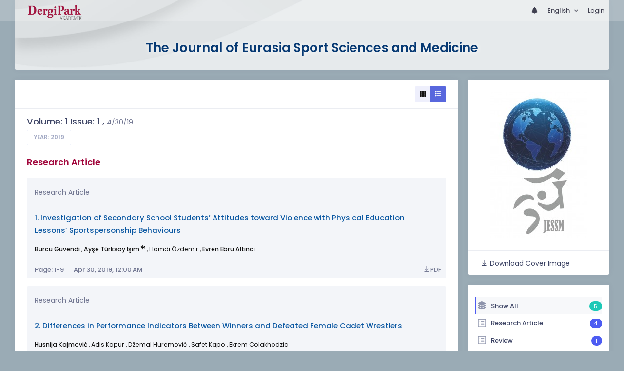

--- FILE ---
content_type: text/html; charset=UTF-8
request_url: https://dergipark.org.tr/en/pub/jessm/issue/44960
body_size: 10940
content:
<!DOCTYPE html>
<html lang="en">
<head prefix="og: https://ogp.me/ns#">
    <meta charset="UTF-8"/>
    <meta name="viewport" content="width=device-width, initial-scale=1.0, maximum-scale=1.0 shrink-to-fit=no">
    <meta http-equiv="X-UA-Compatible" content="IE=edge"/>

    <title>The Journal of Eurasia Sport Sciences and Medicine &raquo;  Volume: 1 Issue: 1</title>
    <base href="/"/>
    <meta name="generator" content="uds"/>

            
                
    
                            
                                                                                                                                                
            <meta property="og:type" content="website"/>
            <meta property="fb:app_id" content="DergiPark"/>

                            <meta property="og:title"
                      content="Volume: 1 Issue: 1"/>
                <meta name="twitter:title"
                      content="Volume: 1 Issue: 1"/>
                <meta content="The Journal of Eurasia Sport Sciences and Medicine | Volume: 1 Issue: 1" name="description">
            
            
            <meta property="og:image" itemprop="image" content="https://dergipark.org.tr/media/cache/journal_croped/2447/7373/3c40/5c48d000ce63a.jpg"/>
            <meta property="og:image:type" content="image/png">
            <meta property="og:image:secure_url" itemprop="image" content="https://dergipark.org.tr/media/cache/journal_croped/2447/7373/3c40/5c48d000ce63a.jpg"/>
            <meta property="twitter:image" itemprop="image" content="https://dergipark.org.tr/media/cache/journal_croped/2447/7373/3c40/5c48d000ce63a.jpg"/>
            <meta property="twitter:image:secure_url" itemprop="image" content="https://dergipark.org.tr/media/cache/journal_croped/2447/7373/3c40/5c48d000ce63a.jpg"/>
            <link itemprop="thumbnailUrl" href="https://dergipark.org.tr/media/cache/journal_croped/2447/7373/3c40/5c48d000ce63a.jpg">
            <span itemprop="thumbnail" itemscope itemtype="http://schema.org/ImageObject">
            <link itemprop="url" href="https://dergipark.org.tr/media/cache/journal_croped/2447/7373/3c40/5c48d000ce63a.jpg">
            </span>
            
                                <link rel="stylesheet" href="/zollu/css/katex/katex.min.css">
        <link rel="stylesheet" href="/zollu/css/pages/zollu-backend.css">
        <link rel="stylesheet" href="/zollu/keen/vendors/custom/fullcalendar/fullcalendar.bundle.css">
        <link rel="stylesheet" href="/zollu/keen/css/demo3/pages/custom/general/user/profile-v1.css">
        <link rel="stylesheet" href="/zollu/keen/vendors/global/vendors.bundle.css">
        <link rel="stylesheet" href="/zollu/keen/css/demo3/style.bundle.css">
        <link rel="stylesheet" href="/zollu/keen/css/demo3/pages/custom/general/blog/grid-v2.css">
        <link rel="stylesheet" href="/zollu/keen/css/demo3/pages/custom/general/blog/post.css">
        <link rel="stylesheet" href="/zollu/keen/css/demo3/pages/custom/general/blog/list.css">
        <link rel="stylesheet" href="/zollu/keen/vendors/custom/datatables/datatables.bundle.css">
        <link rel="stylesheet"
              href="/zollu/js/jbfileuploader/lib/jquery-file-upload/css/jquery.fileupload.css">
        <link rel="stylesheet"
              href="/zollu/js/jbfileuploader/lib/jquery-file-upload/css/jquery.fileupload-ui.css">
        <link rel="stylesheet" href="/zollu/js/jbfileuploader/css/jbfileupload.css">
        <link rel="stylesheet" href="/zollu/css/site.css">
        <link rel="stylesheet" href="/zollu/css/pages/home.css">
        <link rel="stylesheet" href="/zollu/css/select2/select2.min.css">
        <link rel="stylesheet" href="/zollu/css/select2/select2-bootstrap.min.css">
        <link rel="stylesheet" href="/zollu/css/pages/feedback.css">
        <link rel="stylesheet" href="/zollu/css/pages/picker/nano.min.css">
    
    <link rel="stylesheet" type="text/css" href="/zollu/css/pages/journal.css">

            <!--suppress CssUnusedSymbol -->
        <style type="text/css">
            body.journal, .journal .paint-background {
                background-color: #194E8B;
            }
        </style>
    
    <link rel="stylesheet" type="text/css" href="/zollu/css/pages/read_more.css">
    <link rel="stylesheet" type="text/css" href="/zollu/css/pages/fixed-publish-button.css">


        <link rel="shortcut icon" href="/favicon.ico" type="image/x-icon">
    <link rel="icon" href="/favicon.ico" type="image/x-icon">
    <link rel="dns-prefetch" href="https://www.google-analytics.com">
    <link rel="preconnect" href="https://www.google-analytics.com" crossorigin>
    <link rel="dns-prefetch" href="https://www.google.com">
    <link rel="preconnect" href="https://www.google.com" crossorigin>
    <link rel="dns-prefetch" href="https://www.google.com.tr">
    <link rel="preconnect" href="https://www.google.com.tr" crossorigin>
    <link rel="dns-prefetch" href="https://stats.g.doubleclick.net">
    <link rel="preconnect" href="https://stats.g.doubleclick.net" crossorigin>
    <link rel="dns-prefetch" href="https://fonts.googleapis.com">
    <link rel="preconnect" href="https://fonts.googleapis.com" crossorigin>
    <link rel="dns-prefetch" href="http://fonts.googleapis.com">
    <link rel="preconnect" href="http://fonts.googleapis.com" crossorigin>

    <script type="text/javascript">
        const current_language = 'en';

        function changeLocale(langCode) {
            window.location.href = $('#link-alternate-' + langCode).attr('href');
        }
    </script>

    <script type="text/javascript" src="/zollu/js/zollu_user_session_info.js"></script>

    <script type="text/javascript" src="/en/dp-feature-data.js"></script>

    <!-- Google Analytics -->
    <script async src="https://www.googletagmanager.com/gtag/js?id=G-694ZECXSSZ"></script>
    <script>
        window.dataLayer = window.dataLayer || [];

        function gtag() {
            dataLayer.push(arguments);
        }

        gtag('js', new Date());
        gtag('config', 'G-694ZECXSSZ');
        let dpUserCookie = getDpUserCookie();
        if (dpUserCookie !== undefined && dpUserCookie !== null && (userId = dpUserCookie.user_id) !== null) {
            gtag('set', {'user_id': userId});
        }
    </script>
</head>

    
<body class="kt-page--fixed kt-subheader--enabled kt-subheader--transparent zollu normalized journal not-active"
      id="journal_page">

            


    


<nav id="header"
     class="navbar fixed-top navbar-fixed-top navbar-expand-lg navbar-light scrolled navbar-expand">
        <div class="kt-header" style="width: 100%;padding: 8px 0;">
        <div class="kt-header__top" style="height: inherit;">
            <div class="kt-container" id="header-container">
                                <div id="powered-by">
                                                            <a class="navbar-brand" href="//dergipark.org.tr/en/">
                        <img src="/zollu/images/dergipark_header.png"
                             alt="DergiPark logo"/>
                    </a>
                </div>


                <a href="/en/user/notification"
                   class="no-notification hide d-none  notification--item-set "
                   id="mobile-notification-count-wrapper">
                    <i class="flaticon2-notification" id="mobile-notification-icon"></i>
                    <span class="kt-badge" id="mobile-notification-badge"></span>
                </a>

                <button class="navbar-toggler collapsed" type="button" data-toggle="collapse"
                        data-target="#navbarToggler"
                        aria-controls="navbarToggler" aria-expanded="false" aria-label="Toggle navigation">
                    <span>&nbsp;</span>
                    <span>&nbsp;</span>
                    <span>&nbsp;</span>
                </button>

                <div class="collapse navbar-collapse navbar-put-right "
                     id="navbarToggler">
                    
                    <div style="margin-left: auto;">
                        <ul class="navbar-nav ml-auto">
                                                            <li class="nav-item hide d-none  d-block "
                                    id="header-user-notification">
                                    <a id="user-notification-count" class="nav-link"
                                       href="/en/user/notification"><span
                                                class="flaticon2-notification"></span><label
                                                id="notification-count-aria-label"></label></a>
                                </li>
                                                                                        <li class="nav-item dropdown language_selector">
                                    <a class="nav-link dropdown-toggle" id="langDropDown" aria-haspopup="true"
                                       aria-expanded="false" data-toggle="dropdown" href="#" style="color: black">
                                        English                                        <span class="caret"></span></a>
                                    <div class="dropdown-menu rounded-0 dropdown-menu-right"
                                         aria-labelledby="langDropDown">
                                                                                                                                <a class="dropdown-item" href="/tr/pub/jessm/issue/44960">
                                                Turkish
                                            </a>
                                                                                                                                <a class="dropdown-item" href="/en/pub/jessm/issue/44960">
                                                English
                                            </a>
                                                                            </div>
                                </li>
                                                                                        <li class="nav-item dropdown hide d-none" id="header-user-box-user-menu">
                                    <a class="nav-link dropdown-toggle color-black" href="#" id="userDropDown"
                                       data-toggle="dropdown" aria-haspopup="false" aria-expanded="false">
                                        <span id="userDropDown-user-avatar"></span>
                                        <span id="userDropDown-user-name"></span>
                                        <span id="userDropDown-user-badge"></span>
                                    </a>
                                    <div class="dropdown-menu dropdown-menu-right rounded-0"
                                         aria-labelledby="userDropDown">
                                        <a class="dropdown-item color-dergipark d-none"
                                           href="//dergipark.org.tr/en/admin/panel"
                                           id="header-dashboard-item">
                                            <i class="icon-wrench symbol flaticon-grid-menu mr-1 mt-1 pr-1 color-dergipark"></i> Admin Panel
                                        </a>

                                        <a class="dropdown-item"
                                           href="//dergipark.org.tr/en/user/panel"
                                           id="header-user-panel-item">
                                            <i class="icon-wrench symbol flaticon-grid-menu mr-1 mt-1 pr-1"></i> User Panel
                                        </a>

                                        <a class="dropdown-item d-none"
                                           href="//dergipark.org.tr/en/user/publisher/panel"
                                           id="header-user-coordinator-panel-item">
                                            <i class="icon-wrench symbol flaticon-grid-menu mr-1 mt-1 pr-1"></i> Coordinator of Scientific Publishing Panel
                                        </a>

                                        <a class="dropdown-item"
                                           href="/en/journal/my">
                                            <i class="icon-docs symbol flaticon2-open-text-book mr-1 mt-1 pr-1"></i> My Journals
                                        </a>

                                        <a class="dropdown-item d-none"
                                           href="//dergipark.org.tr/en/user-project"
                                           id="header-user-project-item">
                                            <i class="icon-rocket symbol flaticon-folder-4 mr-1 mt-1 pr-1"></i> My Research
                                        </a>

                                        <a class="dropdown-item d-none" id="menu-follower-item"
                                           href="//dergipark.org.tr/en/user/user-followers">
                                            <i class="symbol flaticon2-speaker mr-1 mt-1 pr-1"></i> My Followers
                                        </a>

                                        <a class="dropdown-item" href="#" id="header-user-box-profile-link">
                                            <i class="icon-user symbol flaticon2-calendar-3 mr-1 mt-1 pr-1"></i> Profile
                                        </a>

                                        <div class="dropdown-divider"></div>

                                        <a class="dropdown-item" href="https://dergipark.org.tr/en/logout">
                                            <i class="icon-logout symbol flaticon2-lock mr-1 mt-1 pr-1"></i> Logout
                                        </a>
                                    </div>
                                </li>
                                <li class="nav-item hide d-none" id="header-user-box-guest-menu">
                                    <a class="nav-link color-black"
                                       href="https://dergipark.org.tr/en/login">Login</a>
                                </li>
                                                    </ul>
                                                    <script type="text/javascript">
                                function showUserBoxBlock(elemId) {
                                    document.getElementById(elemId).className =
                                        document.getElementById(elemId).className.replace(/d-none/, '');
                                    document.getElementById(elemId).className =
                                        document.getElementById(elemId).className.replace(/hide/, '');
                                }

                                if (isUserLoggedIn()) {

                                    // Substitute user data
                                    let userAvatar = getUserAvatar();

                                    document.getElementById('userDropDown-user-name').innerHTML = getUserFullNameFormatted();
                                    document.getElementById('header-user-box-profile-link').setAttribute('href', getUserProfileLink());

                                    // user dropdown alanındaki rozet kontrolü
                                    if (isApproved()) {
                                        document.getElementById('userDropDown-user-badge').innerHTML = "<img style='margin-top: -2px;' src='/zollu/images/dergipark-verified-badge.svg' width='20' height='20'/>";
                                    }

                                    if (userAvatar.length === 0) {
                                        userAvatar = '/zollu/images/default-avatar.png';
                                    }

                                    document.getElementById('userDropDown-user-avatar').innerHTML = '<img src="' + userAvatar + '" onerror="this.onerror=null;this.src=\'/zollu/images/default-avatar.png\';">';

                                    // User menu ready, it's show time!
                                    showUserBoxBlock('header-user-box-user-menu');
                                    showUserBoxBlock('header-user-notification');
                                    showUserBoxBlock('mobile-notification-count-wrapper');

                                    const userInfo = getUserInfo();
                                    if (canUseFollowerFeature(userInfo.username)) {
                                        document.getElementById('menu-follower-item').classList.remove("d-none");
                                        document.getElementById('header-user-project-item').classList.remove("d-none");
                                    }
                                    if (userInfo.is_admin == 1) {
                                        document.getElementById('header-dashboard-item').classList.remove("d-none");
                                    }
                                } else {
                                    // User is not logged in, display guest block right away!
                                    showUserBoxBlock('header-user-box-guest-menu');
                                }

                                var userDropDownElement = document.getElementById("userDropDown");
                                var userNavbar = document.getElementById("navbarToggler");
                                userDropDownElement.addEventListener('click', function () {
                                    if (!document.getElementById('header-user-box-user-menu').classList.contains('show')) {
                                        userNavbar.classList.add('sensitive-height');
                                    } else {
                                        userNavbar.classList.remove('sensitive-height');
                                    }
                                });
                                document.querySelector('[data-target="#navbarToggler"]').addEventListener('click', function () {
                                    if (document.getElementById('header-user-box-user-menu').classList.contains('show')) {
                                        userNavbar.classList.remove('sensitive-height');
                                    }
                                });
                            </script>
                                            </div>
                </div>
                            </div>
        </div>
    </div>
    </nav>        <div id="body-push-down">
            <div class="kt-content kt-grid__item kt-grid__item--fluid" id="kt_content">
        <div class="kt-container paint-background">
            <div class="kt-portlet j-title-portlet">
                <div class="row" aria-label="The Journal of Eurasia Sport Sciences and Medicine">
                    <div class="col-lg-12" aria-hidden="true">
                        <div class="kt-heading kt-align-center" style="margin: 1.5rem 0 2.3rem;">
                                                        <a href="/en/pub/jessm">
                                <h1 id="journal-title">The Journal of Eurasia Sport Sciences and Medicine</h1>
                            </a>
                        </div>
                    </div>
                </div>
            </div>

            <!-- <Content> -->
                <div class="row" data-sticky-container>
        <div class="col-lg-9 col-md-8">
            <div class="kt-portlet">
                                                    <div class="kt-portlet__head">
                            <div class="kt-portlet__head-label">
        <div class="kt-portlet__head-title">
                                            </div>
    </div>
    <div class="kt-portlet__head-toolbar">
        <div class="kt-portlet__head-wrapper">
            <div class="btn-group list-detail-button-group" role="group">
                <a class="btn btn-label-primary btn-icon btn-sm"
                   onclick="toggleArticleListingMode($(this), $(this).parent(), false);">
                    <i class="fa fa-th"></i>
                </a>
                <a class="btn btn-label-primary btn-icon btn-sm active"
                   onclick="toggleArticleListingMode($(this), $(this).parent(), true);">
                    <i class="fa fa-list"></i>
                </a>
            </div>
        </div>
    </div>

                    </div>
                                <div class="kt-portlet__body">
                    
                    
                    <div class="kt-blog-post__content" style="overflow-wrap: break-word !important;">
                            <div style="display:none;">
    </div>
<div id="dp-solidless-flash-container"></div>

    <div class="kt-widget-12">
        <div class="kt-widget-12__body">
            <div class="kt-widget-12__head">
                <div class="kt-widget-12__label">
                    <h3 class="kt-widget-12__title">
                        Volume: 1 Issue: 1
                                                    ,
                            <span class="text-design-label" style="font-size: 1.1rem;">
                                4/30/19
                            </span>
                                            </h3>
                    <span class="kt-widget-12__desc">
                        <a href="/en/pub/jessm/archive"
                           class="btn btn-default btn-sm btn-bold btn-upper kt-aside--right">
                            Year:
                                                            2019
                                                    </a>
                    </span>
                </div>
            </div>
        </div>
    </div>

    <div class="mode-list" id="articles-listing">
        

    <div class="article-type-section" data-article-type="Research Article">
        <h3 class="kt-blog-post__title kt-heading kt-heading--md kt-heading--medium dergipark">
            Research Article
        </h3>

        <div class="card-columns j-columns">
                                            
<div class="card j-card article-project-actions article-card article-card-block"
     data-id="514051">
    <div class="card-body">
        <div class="add-to-user-project-band" aria-label="Add To My Library" role="dialog"
     aria-modal="true">
               <span class="d-none article-project-actions add-item-block"
                     data-id="514051">
                                          <a href="javascript:" data-toggle="tooltip"
                                             title="Add To My Library"
                                             aria-label="Add To My Library"
                                             class="fetch-user-projects"
                                             data-href="/en/user/check/favorite/articles?articleId=514051"
                                             data-url="/en/user-project/list?articleId=514051">
                                            <i class="la la-star-o d-none library-star-o" style="color: #b1b1b1;"></i>
                                            <i class="la la-star d-none library-star" style="color: #fd8d00;"></i>
                                          </a>
                                        </span>
</div>
<div class="modal fade user-project-modal text-left " id="user_project_process_modal"
     tabindex="-1"
     role="dialog" aria-labelledby="exampleModalBackdropStatic" aria-hidden="true">
    <div class="modal-dialog modal-dialog-centered user-project-modal-dialog" role="document">
        <div class="modal-content user-project-modal-box">
            <div class="modal-header">
                <h5 class="modal-title"
                    id="user_project_process_modal_title">Add To My Library</h5>
                <button type="button" class="close" data-dismiss="modal" aria-label="Close">
                    <span aria-hidden="true">&times;</span></button>
            </div>
            <div class="modal-body p-0 m-0">
                <div class="kt-scroll" id="kt-scroll-area" data-scroll="true">
                    <div class="user-project-box" id="user_project_modal_content"></div>
                </div>
                <span class="custom-modal-title" id="modal-favorite-action">
                    <div class="modal-custom-padding" id="user_project_modal_favorite_content"></div>
                </span>
            </div>
            <div class="modal-footer d-flex justify-content-between">
                <span class="text-left modal-create-resarch d-none"><a href="/en/user-project/new"
                                                                       id="modal-create-project">Create Research</a></span>
                <button type="button" data-dismiss="modal" class="btn btn-outline-brand"
                        data-dismiss="modal">Close</button>
            </div>
        </div>
    </div>
</div>
        <p class="card-text article-type">
                            Research Article
                                        <div class="add-to-user-project-band" aria-label="Add To My Library" role="dialog"
     aria-modal="true">
               <span class="d-none article-project-actions add-item-block"
                     data-id="514051">
                                          <a href="javascript:" data-toggle="tooltip"
                                             title="Add To My Library"
                                             aria-label="Add To My Library"
                                             class="fetch-user-projects"
                                             data-href="/en/user/check/favorite/articles?articleId=514051"
                                             data-url="/en/user-project/list?articleId=514051">
                                            <i class="la la-star-o d-none library-star-o" style="color: #b1b1b1;"></i>
                                            <i class="la la-star d-none library-star" style="color: #fd8d00;"></i>
                                          </a>
                                        </span>
</div>
<div class="modal fade user-project-modal text-left " id="user_project_process_modal"
     tabindex="-1"
     role="dialog" aria-labelledby="exampleModalBackdropStatic" aria-hidden="true">
    <div class="modal-dialog modal-dialog-centered user-project-modal-dialog" role="document">
        <div class="modal-content user-project-modal-box">
            <div class="modal-header">
                <h5 class="modal-title"
                    id="user_project_process_modal_title">Add To My Library</h5>
                <button type="button" class="close" data-dismiss="modal" aria-label="Close">
                    <span aria-hidden="true">&times;</span></button>
            </div>
            <div class="modal-body p-0 m-0">
                <div class="kt-scroll" id="kt-scroll-area" data-scroll="true">
                    <div class="user-project-box" id="user_project_modal_content"></div>
                </div>
                <span class="custom-modal-title" id="modal-favorite-action">
                    <div class="modal-custom-padding" id="user_project_modal_favorite_content"></div>
                </span>
            </div>
            <div class="modal-footer d-flex justify-content-between">
                <span class="text-left modal-create-resarch d-none"><a href="/en/user-project/new"
                                                                       id="modal-create-project">Create Research</a></span>
                <button type="button" data-dismiss="modal" class="btn btn-outline-brand"
                        data-dismiss="modal">Close</button>
            </div>
        </div>
    </div>
</div>
                    </p>
                                    <a href="/en/pub/jessm/article/514051" class="card-title article-title">
            1.
                                        Investigation of Secondary School Students’ Attitudes toward Violence with Physical Education Lessons’ Sportspersonship Behaviours
                    </a>

                <p class="card-text article-author font-weight-normal">
                                                                                                    <a href="/en/pub/@burcuguvendi"
                           class="fw-500" >
                            Burcu Güvendi
                        </a>
                                                                                        ,
                                                                                                        <a href="/en/pub/@ayseturksoyisim"
                           class="fw-500" data-toggle="tooltip"
                           title="Primary Author">
                            Ayşe Türksoy Işım
                        </a>
                                                                        <span class="fa fa-star-of-life primary-author-icon"></span>
                                                    ,
                                                                                <span >
                        Hamdi Özdemir
                    </span>
                                                                    ,
                                                                                                        <a href="/en/pub/@evrenkaraman"
                           class="fw-500" >
                            Evren Ebru Altıncı
                        </a>
                                                                                
                                </p>
    </div>

        <div class="card-footer">
                            <div class="d-flex align-items-center gap-3">
                <h6 class="card-subtitle text-muted mb-0 mr-4">
                    Page: 1-9
                </h6>
                                    <h6 class="card-subtitle text-muted mb-0">
                        Apr 30, 2019, 12:00 AM
                    </h6>
                            </div>
                    
                    <div class="modal fade user-project-modal text-left " id="user_project_process_modal"
     tabindex="-1"
     role="dialog" aria-labelledby="exampleModalBackdropStatic" aria-hidden="true">
    <div class="modal-dialog modal-dialog-centered user-project-modal-dialog" role="document">
        <div class="modal-content user-project-modal-box">
            <div class="modal-header">
                <h5 class="modal-title"
                    id="user_project_process_modal_title">Add To My Library</h5>
                <button type="button" class="close" data-dismiss="modal" aria-label="Close">
                    <span aria-hidden="true">&times;</span></button>
            </div>
            <div class="modal-body p-0 m-0">
                <div class="kt-scroll" id="kt-scroll-area" data-scroll="true">
                    <div class="user-project-box" id="user_project_modal_content"></div>
                </div>
                <span class="custom-modal-title" id="modal-favorite-action">
                    <div class="modal-custom-padding" id="user_project_modal_favorite_content"></div>
                </span>
            </div>
            <div class="modal-footer d-flex justify-content-between">
                <span class="text-left modal-create-resarch d-none"><a href="/en/user-project/new"
                                                                       id="modal-create-project">Create Research</a></span>
                <button type="button" data-dismiss="modal" class="btn btn-outline-brand"
                        data-dismiss="modal">Close</button>
            </div>
        </div>
    </div>
</div>
        
                                                        <div >
                                                    <a href="/en/download/article-file/706142"
                               class="article-download article-page-interval">
                                <i class="la la-download article-download-icon"></i>PDF
                            </a>
                                            </div>
                                                                    </div>
</div>                                            
<div class="card j-card article-project-actions article-card "
     data-id="533594">
    <div class="card-body">
        <div class="add-to-user-project-band" aria-label="Add To My Library" role="dialog"
     aria-modal="true">
               <span class="d-none article-project-actions add-item-block"
                     data-id="533594">
                                          <a href="javascript:" data-toggle="tooltip"
                                             title="Add To My Library"
                                             aria-label="Add To My Library"
                                             class="fetch-user-projects"
                                             data-href="/en/user/check/favorite/articles?articleId=533594"
                                             data-url="/en/user-project/list?articleId=533594">
                                            <i class="la la-star-o d-none library-star-o" style="color: #b1b1b1;"></i>
                                            <i class="la la-star d-none library-star" style="color: #fd8d00;"></i>
                                          </a>
                                        </span>
</div>
<div class="modal fade user-project-modal text-left " id="user_project_process_modal"
     tabindex="-1"
     role="dialog" aria-labelledby="exampleModalBackdropStatic" aria-hidden="true">
    <div class="modal-dialog modal-dialog-centered user-project-modal-dialog" role="document">
        <div class="modal-content user-project-modal-box">
            <div class="modal-header">
                <h5 class="modal-title"
                    id="user_project_process_modal_title">Add To My Library</h5>
                <button type="button" class="close" data-dismiss="modal" aria-label="Close">
                    <span aria-hidden="true">&times;</span></button>
            </div>
            <div class="modal-body p-0 m-0">
                <div class="kt-scroll" id="kt-scroll-area" data-scroll="true">
                    <div class="user-project-box" id="user_project_modal_content"></div>
                </div>
                <span class="custom-modal-title" id="modal-favorite-action">
                    <div class="modal-custom-padding" id="user_project_modal_favorite_content"></div>
                </span>
            </div>
            <div class="modal-footer d-flex justify-content-between">
                <span class="text-left modal-create-resarch d-none"><a href="/en/user-project/new"
                                                                       id="modal-create-project">Create Research</a></span>
                <button type="button" data-dismiss="modal" class="btn btn-outline-brand"
                        data-dismiss="modal">Close</button>
            </div>
        </div>
    </div>
</div>
        <p class="card-text article-type">
                            Research Article
                                        <div class="add-to-user-project-band" aria-label="Add To My Library" role="dialog"
     aria-modal="true">
               <span class="d-none article-project-actions add-item-block"
                     data-id="533594">
                                          <a href="javascript:" data-toggle="tooltip"
                                             title="Add To My Library"
                                             aria-label="Add To My Library"
                                             class="fetch-user-projects"
                                             data-href="/en/user/check/favorite/articles?articleId=533594"
                                             data-url="/en/user-project/list?articleId=533594">
                                            <i class="la la-star-o d-none library-star-o" style="color: #b1b1b1;"></i>
                                            <i class="la la-star d-none library-star" style="color: #fd8d00;"></i>
                                          </a>
                                        </span>
</div>
<div class="modal fade user-project-modal text-left " id="user_project_process_modal"
     tabindex="-1"
     role="dialog" aria-labelledby="exampleModalBackdropStatic" aria-hidden="true">
    <div class="modal-dialog modal-dialog-centered user-project-modal-dialog" role="document">
        <div class="modal-content user-project-modal-box">
            <div class="modal-header">
                <h5 class="modal-title"
                    id="user_project_process_modal_title">Add To My Library</h5>
                <button type="button" class="close" data-dismiss="modal" aria-label="Close">
                    <span aria-hidden="true">&times;</span></button>
            </div>
            <div class="modal-body p-0 m-0">
                <div class="kt-scroll" id="kt-scroll-area" data-scroll="true">
                    <div class="user-project-box" id="user_project_modal_content"></div>
                </div>
                <span class="custom-modal-title" id="modal-favorite-action">
                    <div class="modal-custom-padding" id="user_project_modal_favorite_content"></div>
                </span>
            </div>
            <div class="modal-footer d-flex justify-content-between">
                <span class="text-left modal-create-resarch d-none"><a href="/en/user-project/new"
                                                                       id="modal-create-project">Create Research</a></span>
                <button type="button" data-dismiss="modal" class="btn btn-outline-brand"
                        data-dismiss="modal">Close</button>
            </div>
        </div>
    </div>
</div>
                    </p>
                                    <a href="/en/pub/jessm/article/533594" class="card-title article-title">
            2.
                                        Differences in Performance Indicators Between Winners and Defeated Female Cadet Wrestlers
                    </a>

                <p class="card-text article-author font-weight-normal">
                                                                                                    <a href="/en/pub/@husnija-kajmovic"
                           class="fw-500" >
                            Husnija Kajmović
                        </a>
                                                                                        ,
                                                                                <span >
                        Adis Kapur
                    </span>
                                                                    ,
                                                                                <span >
                        Džemal Huremović
                    </span>
                                                                    ,
                                                                                <span >
                        Safet Kapo
                    </span>
                                                                    ,
                                                                                <span >
                        Ekrem Colakhodzic
                    </span>
                                                            
                                </p>
    </div>

        <div class="card-footer">
                            <div class="d-flex align-items-center gap-3">
                <h6 class="card-subtitle text-muted mb-0 mr-4">
                    Page: 10-23
                </h6>
                                    <h6 class="card-subtitle text-muted mb-0">
                        Apr 30, 2019, 12:00 AM
                    </h6>
                            </div>
                    
                    <div class="modal fade user-project-modal text-left " id="user_project_process_modal"
     tabindex="-1"
     role="dialog" aria-labelledby="exampleModalBackdropStatic" aria-hidden="true">
    <div class="modal-dialog modal-dialog-centered user-project-modal-dialog" role="document">
        <div class="modal-content user-project-modal-box">
            <div class="modal-header">
                <h5 class="modal-title"
                    id="user_project_process_modal_title">Add To My Library</h5>
                <button type="button" class="close" data-dismiss="modal" aria-label="Close">
                    <span aria-hidden="true">&times;</span></button>
            </div>
            <div class="modal-body p-0 m-0">
                <div class="kt-scroll" id="kt-scroll-area" data-scroll="true">
                    <div class="user-project-box" id="user_project_modal_content"></div>
                </div>
                <span class="custom-modal-title" id="modal-favorite-action">
                    <div class="modal-custom-padding" id="user_project_modal_favorite_content"></div>
                </span>
            </div>
            <div class="modal-footer d-flex justify-content-between">
                <span class="text-left modal-create-resarch d-none"><a href="/en/user-project/new"
                                                                       id="modal-create-project">Create Research</a></span>
                <button type="button" data-dismiss="modal" class="btn btn-outline-brand"
                        data-dismiss="modal">Close</button>
            </div>
        </div>
    </div>
</div>
        
                                                                                    <div >
                                                    <a href="/en/download/article-file/706182"
                               class="article-download article-page-interval">
                                <i class="la la-download article-download-icon"></i>PDF
                            </a>
                                            </div>
                                                                                                </div>
</div>                                            
<div class="card j-card article-project-actions article-card article-card-block"
     data-id="559336">
    <div class="card-body">
        <div class="add-to-user-project-band" aria-label="Add To My Library" role="dialog"
     aria-modal="true">
               <span class="d-none article-project-actions add-item-block"
                     data-id="559336">
                                          <a href="javascript:" data-toggle="tooltip"
                                             title="Add To My Library"
                                             aria-label="Add To My Library"
                                             class="fetch-user-projects"
                                             data-href="/en/user/check/favorite/articles?articleId=559336"
                                             data-url="/en/user-project/list?articleId=559336">
                                            <i class="la la-star-o d-none library-star-o" style="color: #b1b1b1;"></i>
                                            <i class="la la-star d-none library-star" style="color: #fd8d00;"></i>
                                          </a>
                                        </span>
</div>
<div class="modal fade user-project-modal text-left " id="user_project_process_modal"
     tabindex="-1"
     role="dialog" aria-labelledby="exampleModalBackdropStatic" aria-hidden="true">
    <div class="modal-dialog modal-dialog-centered user-project-modal-dialog" role="document">
        <div class="modal-content user-project-modal-box">
            <div class="modal-header">
                <h5 class="modal-title"
                    id="user_project_process_modal_title">Add To My Library</h5>
                <button type="button" class="close" data-dismiss="modal" aria-label="Close">
                    <span aria-hidden="true">&times;</span></button>
            </div>
            <div class="modal-body p-0 m-0">
                <div class="kt-scroll" id="kt-scroll-area" data-scroll="true">
                    <div class="user-project-box" id="user_project_modal_content"></div>
                </div>
                <span class="custom-modal-title" id="modal-favorite-action">
                    <div class="modal-custom-padding" id="user_project_modal_favorite_content"></div>
                </span>
            </div>
            <div class="modal-footer d-flex justify-content-between">
                <span class="text-left modal-create-resarch d-none"><a href="/en/user-project/new"
                                                                       id="modal-create-project">Create Research</a></span>
                <button type="button" data-dismiss="modal" class="btn btn-outline-brand"
                        data-dismiss="modal">Close</button>
            </div>
        </div>
    </div>
</div>
        <p class="card-text article-type">
                            Research Article
                                        <div class="add-to-user-project-band" aria-label="Add To My Library" role="dialog"
     aria-modal="true">
               <span class="d-none article-project-actions add-item-block"
                     data-id="559336">
                                          <a href="javascript:" data-toggle="tooltip"
                                             title="Add To My Library"
                                             aria-label="Add To My Library"
                                             class="fetch-user-projects"
                                             data-href="/en/user/check/favorite/articles?articleId=559336"
                                             data-url="/en/user-project/list?articleId=559336">
                                            <i class="la la-star-o d-none library-star-o" style="color: #b1b1b1;"></i>
                                            <i class="la la-star d-none library-star" style="color: #fd8d00;"></i>
                                          </a>
                                        </span>
</div>
<div class="modal fade user-project-modal text-left " id="user_project_process_modal"
     tabindex="-1"
     role="dialog" aria-labelledby="exampleModalBackdropStatic" aria-hidden="true">
    <div class="modal-dialog modal-dialog-centered user-project-modal-dialog" role="document">
        <div class="modal-content user-project-modal-box">
            <div class="modal-header">
                <h5 class="modal-title"
                    id="user_project_process_modal_title">Add To My Library</h5>
                <button type="button" class="close" data-dismiss="modal" aria-label="Close">
                    <span aria-hidden="true">&times;</span></button>
            </div>
            <div class="modal-body p-0 m-0">
                <div class="kt-scroll" id="kt-scroll-area" data-scroll="true">
                    <div class="user-project-box" id="user_project_modal_content"></div>
                </div>
                <span class="custom-modal-title" id="modal-favorite-action">
                    <div class="modal-custom-padding" id="user_project_modal_favorite_content"></div>
                </span>
            </div>
            <div class="modal-footer d-flex justify-content-between">
                <span class="text-left modal-create-resarch d-none"><a href="/en/user-project/new"
                                                                       id="modal-create-project">Create Research</a></span>
                <button type="button" data-dismiss="modal" class="btn btn-outline-brand"
                        data-dismiss="modal">Close</button>
            </div>
        </div>
    </div>
</div>
                    </p>
                                    <a href="/en/pub/jessm/article/559336" class="card-title article-title">
            3.
                                        Content Analysis of the Theses Done on Service Quality in Sports (2005-2017)
                    </a>

                <p class="card-text article-author font-weight-normal">
                                                                                                    <a href="/en/pub/@alisevilmis"
                           class="fw-500" data-toggle="tooltip"
                           title="Primary Author">
                            Ali Sevilmiş
                        </a>
                                                                        <span class="fa fa-star-of-life primary-author-icon"></span>
                                                    ,
                                                                                                        <a href="/en/pub/@alierdogan"
                           class="fw-500" >
                            Ali Erdoğan
                        </a>
                                                                                        ,
                                                                                                        <a href="/en/pub/@erkanfaruk"
                           class="fw-500" >
                            Erkan Faruk Şirin
                        </a>
                                                                                
                                </p>
    </div>

        <div class="card-footer">
                            <div class="d-flex align-items-center gap-3">
                <h6 class="card-subtitle text-muted mb-0 mr-4">
                    Page: 31-45
                </h6>
                                    <h6 class="card-subtitle text-muted mb-0">
                        Apr 30, 2019, 12:00 AM
                    </h6>
                            </div>
                    
                    <div class="modal fade user-project-modal text-left " id="user_project_process_modal"
     tabindex="-1"
     role="dialog" aria-labelledby="exampleModalBackdropStatic" aria-hidden="true">
    <div class="modal-dialog modal-dialog-centered user-project-modal-dialog" role="document">
        <div class="modal-content user-project-modal-box">
            <div class="modal-header">
                <h5 class="modal-title"
                    id="user_project_process_modal_title">Add To My Library</h5>
                <button type="button" class="close" data-dismiss="modal" aria-label="Close">
                    <span aria-hidden="true">&times;</span></button>
            </div>
            <div class="modal-body p-0 m-0">
                <div class="kt-scroll" id="kt-scroll-area" data-scroll="true">
                    <div class="user-project-box" id="user_project_modal_content"></div>
                </div>
                <span class="custom-modal-title" id="modal-favorite-action">
                    <div class="modal-custom-padding" id="user_project_modal_favorite_content"></div>
                </span>
            </div>
            <div class="modal-footer d-flex justify-content-between">
                <span class="text-left modal-create-resarch d-none"><a href="/en/user-project/new"
                                                                       id="modal-create-project">Create Research</a></span>
                <button type="button" data-dismiss="modal" class="btn btn-outline-brand"
                        data-dismiss="modal">Close</button>
            </div>
        </div>
    </div>
</div>
        
                                                                                    <div >
                                                    <a href="/en/download/article-file/712197"
                               class="article-download article-page-interval">
                                <i class="la la-download article-download-icon"></i>PDF
                            </a>
                                            </div>
                                                                    </div>
</div>                                            
<div class="card j-card article-project-actions article-card "
     data-id="559517">
    <div class="card-body">
        <div class="add-to-user-project-band" aria-label="Add To My Library" role="dialog"
     aria-modal="true">
               <span class="d-none article-project-actions add-item-block"
                     data-id="559517">
                                          <a href="javascript:" data-toggle="tooltip"
                                             title="Add To My Library"
                                             aria-label="Add To My Library"
                                             class="fetch-user-projects"
                                             data-href="/en/user/check/favorite/articles?articleId=559517"
                                             data-url="/en/user-project/list?articleId=559517">
                                            <i class="la la-star-o d-none library-star-o" style="color: #b1b1b1;"></i>
                                            <i class="la la-star d-none library-star" style="color: #fd8d00;"></i>
                                          </a>
                                        </span>
</div>
<div class="modal fade user-project-modal text-left " id="user_project_process_modal"
     tabindex="-1"
     role="dialog" aria-labelledby="exampleModalBackdropStatic" aria-hidden="true">
    <div class="modal-dialog modal-dialog-centered user-project-modal-dialog" role="document">
        <div class="modal-content user-project-modal-box">
            <div class="modal-header">
                <h5 class="modal-title"
                    id="user_project_process_modal_title">Add To My Library</h5>
                <button type="button" class="close" data-dismiss="modal" aria-label="Close">
                    <span aria-hidden="true">&times;</span></button>
            </div>
            <div class="modal-body p-0 m-0">
                <div class="kt-scroll" id="kt-scroll-area" data-scroll="true">
                    <div class="user-project-box" id="user_project_modal_content"></div>
                </div>
                <span class="custom-modal-title" id="modal-favorite-action">
                    <div class="modal-custom-padding" id="user_project_modal_favorite_content"></div>
                </span>
            </div>
            <div class="modal-footer d-flex justify-content-between">
                <span class="text-left modal-create-resarch d-none"><a href="/en/user-project/new"
                                                                       id="modal-create-project">Create Research</a></span>
                <button type="button" data-dismiss="modal" class="btn btn-outline-brand"
                        data-dismiss="modal">Close</button>
            </div>
        </div>
    </div>
</div>
        <p class="card-text article-type">
                            Research Article
                                        <div class="add-to-user-project-band" aria-label="Add To My Library" role="dialog"
     aria-modal="true">
               <span class="d-none article-project-actions add-item-block"
                     data-id="559517">
                                          <a href="javascript:" data-toggle="tooltip"
                                             title="Add To My Library"
                                             aria-label="Add To My Library"
                                             class="fetch-user-projects"
                                             data-href="/en/user/check/favorite/articles?articleId=559517"
                                             data-url="/en/user-project/list?articleId=559517">
                                            <i class="la la-star-o d-none library-star-o" style="color: #b1b1b1;"></i>
                                            <i class="la la-star d-none library-star" style="color: #fd8d00;"></i>
                                          </a>
                                        </span>
</div>
<div class="modal fade user-project-modal text-left " id="user_project_process_modal"
     tabindex="-1"
     role="dialog" aria-labelledby="exampleModalBackdropStatic" aria-hidden="true">
    <div class="modal-dialog modal-dialog-centered user-project-modal-dialog" role="document">
        <div class="modal-content user-project-modal-box">
            <div class="modal-header">
                <h5 class="modal-title"
                    id="user_project_process_modal_title">Add To My Library</h5>
                <button type="button" class="close" data-dismiss="modal" aria-label="Close">
                    <span aria-hidden="true">&times;</span></button>
            </div>
            <div class="modal-body p-0 m-0">
                <div class="kt-scroll" id="kt-scroll-area" data-scroll="true">
                    <div class="user-project-box" id="user_project_modal_content"></div>
                </div>
                <span class="custom-modal-title" id="modal-favorite-action">
                    <div class="modal-custom-padding" id="user_project_modal_favorite_content"></div>
                </span>
            </div>
            <div class="modal-footer d-flex justify-content-between">
                <span class="text-left modal-create-resarch d-none"><a href="/en/user-project/new"
                                                                       id="modal-create-project">Create Research</a></span>
                <button type="button" data-dismiss="modal" class="btn btn-outline-brand"
                        data-dismiss="modal">Close</button>
            </div>
        </div>
    </div>
</div>
                    </p>
                                    <a href="/en/pub/jessm/article/559517" class="card-title article-title">
            4.
                                        Fair-Play Behavior of High School Students Playing Futsal and Football
                    </a>

                <p class="card-text article-author font-weight-normal">
                                                                                                    <a href="/en/pub/@mehmet_altin"
                           class="fw-500" data-toggle="tooltip"
                           title="Primary Author">
                            Mehmet Altın
                        </a>
                                                                        <span class="fa fa-star-of-life primary-author-icon"></span>
                                                    ,
                                                                                                        <a href="/en/pub/@aokivrak"
                           class="fw-500" >
                            Ali Osman Kıvrak
                        </a>
                                                                                        ,
                                                                                <span >
                        Eyüp Temür
                    </span>
                                                                    ,
                                                                                <span >
                        Berat Tarman
                    </span>
                                                                    ,
                                                                                <span >
                        Kübra Serdar
                    </span>
                                                                    ,
                                                                                                        <a href="/en/pub/@i.d.d"
                           class="fw-500" >
                            Mehmet Denktaş
                        </a>
                                                                                        ,
                                                                                                        <a href="/en/pub/@furkantuzer"
                           class="fw-500" >
                            Bekir Furkan Tüzer
                        </a>
                                                                                        ,
                                                                                <span >
                        Muhammed Kılıç
                    </span>
                                                                    ,
                                                                                <span >
                        Reha Bozgüney
                    </span>
                                                            
                                </p>
    </div>

        <div class="card-footer">
                            <div class="d-flex align-items-center gap-3">
                <h6 class="card-subtitle text-muted mb-0 mr-4">
                    Page: 46-56
                </h6>
                                    <h6 class="card-subtitle text-muted mb-0">
                        Apr 30, 2019, 12:00 AM
                    </h6>
                            </div>
                    
                    <div class="modal fade user-project-modal text-left " id="user_project_process_modal"
     tabindex="-1"
     role="dialog" aria-labelledby="exampleModalBackdropStatic" aria-hidden="true">
    <div class="modal-dialog modal-dialog-centered user-project-modal-dialog" role="document">
        <div class="modal-content user-project-modal-box">
            <div class="modal-header">
                <h5 class="modal-title"
                    id="user_project_process_modal_title">Add To My Library</h5>
                <button type="button" class="close" data-dismiss="modal" aria-label="Close">
                    <span aria-hidden="true">&times;</span></button>
            </div>
            <div class="modal-body p-0 m-0">
                <div class="kt-scroll" id="kt-scroll-area" data-scroll="true">
                    <div class="user-project-box" id="user_project_modal_content"></div>
                </div>
                <span class="custom-modal-title" id="modal-favorite-action">
                    <div class="modal-custom-padding" id="user_project_modal_favorite_content"></div>
                </span>
            </div>
            <div class="modal-footer d-flex justify-content-between">
                <span class="text-left modal-create-resarch d-none"><a href="/en/user-project/new"
                                                                       id="modal-create-project">Create Research</a></span>
                <button type="button" data-dismiss="modal" class="btn btn-outline-brand"
                        data-dismiss="modal">Close</button>
            </div>
        </div>
    </div>
</div>
        
                                                                                    <div >
                                                    <a href="/en/download/article-file/712193"
                               class="article-download article-page-interval">
                                <i class="la la-download article-download-icon"></i>PDF
                            </a>
                                            </div>
                                                                    </div>
</div>                    </div>
    </div>
    <div class="article-type-section" data-article-type="Review">
        <h3 class="kt-blog-post__title kt-heading kt-heading--md kt-heading--medium dergipark">
            Review
        </h3>

        <div class="card-columns j-columns">
                                            
<div class="card j-card article-project-actions article-card "
     data-id="551101">
    <div class="card-body">
        <div class="add-to-user-project-band" aria-label="Add To My Library" role="dialog"
     aria-modal="true">
               <span class="d-none article-project-actions add-item-block"
                     data-id="551101">
                                          <a href="javascript:" data-toggle="tooltip"
                                             title="Add To My Library"
                                             aria-label="Add To My Library"
                                             class="fetch-user-projects"
                                             data-href="/en/user/check/favorite/articles?articleId=551101"
                                             data-url="/en/user-project/list?articleId=551101">
                                            <i class="la la-star-o d-none library-star-o" style="color: #b1b1b1;"></i>
                                            <i class="la la-star d-none library-star" style="color: #fd8d00;"></i>
                                          </a>
                                        </span>
</div>
<div class="modal fade user-project-modal text-left " id="user_project_process_modal"
     tabindex="-1"
     role="dialog" aria-labelledby="exampleModalBackdropStatic" aria-hidden="true">
    <div class="modal-dialog modal-dialog-centered user-project-modal-dialog" role="document">
        <div class="modal-content user-project-modal-box">
            <div class="modal-header">
                <h5 class="modal-title"
                    id="user_project_process_modal_title">Add To My Library</h5>
                <button type="button" class="close" data-dismiss="modal" aria-label="Close">
                    <span aria-hidden="true">&times;</span></button>
            </div>
            <div class="modal-body p-0 m-0">
                <div class="kt-scroll" id="kt-scroll-area" data-scroll="true">
                    <div class="user-project-box" id="user_project_modal_content"></div>
                </div>
                <span class="custom-modal-title" id="modal-favorite-action">
                    <div class="modal-custom-padding" id="user_project_modal_favorite_content"></div>
                </span>
            </div>
            <div class="modal-footer d-flex justify-content-between">
                <span class="text-left modal-create-resarch d-none"><a href="/en/user-project/new"
                                                                       id="modal-create-project">Create Research</a></span>
                <button type="button" data-dismiss="modal" class="btn btn-outline-brand"
                        data-dismiss="modal">Close</button>
            </div>
        </div>
    </div>
</div>
        <p class="card-text article-type">
                            Review
                                        <div class="add-to-user-project-band" aria-label="Add To My Library" role="dialog"
     aria-modal="true">
               <span class="d-none article-project-actions add-item-block"
                     data-id="551101">
                                          <a href="javascript:" data-toggle="tooltip"
                                             title="Add To My Library"
                                             aria-label="Add To My Library"
                                             class="fetch-user-projects"
                                             data-href="/en/user/check/favorite/articles?articleId=551101"
                                             data-url="/en/user-project/list?articleId=551101">
                                            <i class="la la-star-o d-none library-star-o" style="color: #b1b1b1;"></i>
                                            <i class="la la-star d-none library-star" style="color: #fd8d00;"></i>
                                          </a>
                                        </span>
</div>
<div class="modal fade user-project-modal text-left " id="user_project_process_modal"
     tabindex="-1"
     role="dialog" aria-labelledby="exampleModalBackdropStatic" aria-hidden="true">
    <div class="modal-dialog modal-dialog-centered user-project-modal-dialog" role="document">
        <div class="modal-content user-project-modal-box">
            <div class="modal-header">
                <h5 class="modal-title"
                    id="user_project_process_modal_title">Add To My Library</h5>
                <button type="button" class="close" data-dismiss="modal" aria-label="Close">
                    <span aria-hidden="true">&times;</span></button>
            </div>
            <div class="modal-body p-0 m-0">
                <div class="kt-scroll" id="kt-scroll-area" data-scroll="true">
                    <div class="user-project-box" id="user_project_modal_content"></div>
                </div>
                <span class="custom-modal-title" id="modal-favorite-action">
                    <div class="modal-custom-padding" id="user_project_modal_favorite_content"></div>
                </span>
            </div>
            <div class="modal-footer d-flex justify-content-between">
                <span class="text-left modal-create-resarch d-none"><a href="/en/user-project/new"
                                                                       id="modal-create-project">Create Research</a></span>
                <button type="button" data-dismiss="modal" class="btn btn-outline-brand"
                        data-dismiss="modal">Close</button>
            </div>
        </div>
    </div>
</div>
                    </p>
                                    <a href="/en/pub/jessm/article/551101" class="card-title article-title">
            1.
                                        Effects of Pilates Programs among the Elderly on Some Physical Parameters
                    </a>

                <p class="card-text article-author font-weight-normal">
                                                                                                    <a href="/en/pub/@emrebagci"
                           class="fw-500" data-toggle="tooltip"
                           title="Primary Author">
                            Emre Bağcı
                        </a>
                                                                        <span class="fa fa-star-of-life primary-author-icon"></span>
                                            
                                </p>
    </div>

        <div class="card-footer">
                            <div class="d-flex align-items-center gap-3">
                <h6 class="card-subtitle text-muted mb-0 mr-4">
                    Page: 24-30
                </h6>
                                    <h6 class="card-subtitle text-muted mb-0">
                        Apr 30, 2019, 12:00 AM
                    </h6>
                            </div>
                    
                    <div class="modal fade user-project-modal text-left " id="user_project_process_modal"
     tabindex="-1"
     role="dialog" aria-labelledby="exampleModalBackdropStatic" aria-hidden="true">
    <div class="modal-dialog modal-dialog-centered user-project-modal-dialog" role="document">
        <div class="modal-content user-project-modal-box">
            <div class="modal-header">
                <h5 class="modal-title"
                    id="user_project_process_modal_title">Add To My Library</h5>
                <button type="button" class="close" data-dismiss="modal" aria-label="Close">
                    <span aria-hidden="true">&times;</span></button>
            </div>
            <div class="modal-body p-0 m-0">
                <div class="kt-scroll" id="kt-scroll-area" data-scroll="true">
                    <div class="user-project-box" id="user_project_modal_content"></div>
                </div>
                <span class="custom-modal-title" id="modal-favorite-action">
                    <div class="modal-custom-padding" id="user_project_modal_favorite_content"></div>
                </span>
            </div>
            <div class="modal-footer d-flex justify-content-between">
                <span class="text-left modal-create-resarch d-none"><a href="/en/user-project/new"
                                                                       id="modal-create-project">Create Research</a></span>
                <button type="button" data-dismiss="modal" class="btn btn-outline-brand"
                        data-dismiss="modal">Close</button>
            </div>
        </div>
    </div>
</div>
        
                                                        <div >
                                                    <a href="/en/download/article-file/706184"
                               class="article-download article-page-interval">
                                <i class="la la-download article-download-icon"></i>PDF
                            </a>
                                            </div>
                                                                    </div>
</div>                    </div>
    </div>
    </div>
                            </div>
                                    </div>
                                            </div>
        </div>

        <div class="col-lg-3 col-md-4 journal_panel_menu">
            
                                <div class="kt-portlet journal_right_portlet">
                <div class="kt-portlet__body">
                    <div class="kt-section">
                        <div class="kt-section__content kt-section__content--x-fit">
                            <ul class="kt-nav kt-nav--bold kt-nav--lg-space kt-nav--v4" role="tablist">
                                                                                                <img class="d-flex justify-content-center rounded mx-auto d-block" src="https://dergipark.org.tr/media/cache/issue_cover_filter/f8a7/8b4a/ca8b/5cc98113c9a7b.jpg">
                            </ul>
                        </div>
                    </div>
                </div>
                <div class="kt-portlet__foot has-section align-content-center d-inline foot-download-text">
                    <a class="download-text" href="https://dergipark.org.tr/media/cache/issue_cover_filter/f8a7/8b4a/ca8b/5cc98113c9a7b.jpg" download="The Journal of Eurasia Sport Sciences and Medicine Issue Cover Image"><span
                                class="j-stat la la-download align-center"></span>
                        <span>Download Cover Image</span></a>
                </div>
            </div>
            
        <div class="kt-portlet journal_right_portlet">
        <div class="kt-portlet__body">
            <div class="kt-section">
                <div class="kt-section__content">
                    <ul class="kt-nav kt-nav--bold kt-nav--md-space kt-nav--v3" id="article-type-filter">
                        <li class="kt-nav__item">
                            <a href="javascript:void(0);" class="kt-nav__link active" data-filter="all"
                               onclick="filterArticlesByType('all')">
                                <span class="kt-nav__link-icon p-1">
                                    <i class="flaticon2-layers"></i>
                                </span>
                                <span class="kt-nav__link-text">Show All</span>
                                <span class="kt-nav__link-badge">
                                    <span class="kt-badge kt-badge--success kt-badge--inline kt-badge--pill kt-badge--rounded">
                                        5
                                    </span>
                                </span>
                            </a>
                        </li>
                                                    <li class="kt-nav__item">
                                <a href="javascript:void(0);" class="kt-nav__link" data-filter="Research Article"
                                   onclick="filterArticlesByType('Research\u0020Article')">
                                    <span class="kt-nav__link-icon p-1">
                                        <i class="flaticon2-list-2"></i>
                                    </span>
                                    <span class="kt-nav__link-text">Research Article</span>
                                    <span class="kt-nav__link-badge">
                                        <span class="kt-badge kt-badge--brand kt-badge--inline kt-badge--pill kt-badge--rounded">
                                            4
                                        </span>
                                    </span>
                                </a>
                            </li>
                                                    <li class="kt-nav__item">
                                <a href="javascript:void(0);" class="kt-nav__link" data-filter="Review"
                                   onclick="filterArticlesByType('Review')">
                                    <span class="kt-nav__link-icon p-1">
                                        <i class="flaticon2-list-2"></i>
                                    </span>
                                    <span class="kt-nav__link-text">Review</span>
                                    <span class="kt-nav__link-badge">
                                        <span class="kt-badge kt-badge--brand kt-badge--inline kt-badge--pill kt-badge--rounded">
                                            1
                                        </span>
                                    </span>
                                </a>
                            </li>
                                            </ul>
                </div>
            </div>
        </div>
    </div>

            <div class="kt-portlet journal_right_portlet" id="journal_right_menu_portlet">
            <div class="kt-portlet__body">
                <div class="kt-section">
                    <div class="kt-section__content kt-section__content--x-fit">
                        <ul class="kt-nav kt-nav--bold kt-nav--lg-space kt-nav--v4" role="tablist">
                            <li class="kt-nav__section kt-margin-t-0">
                                <span class="kt-nav__section-bullet kt-nav__section-bullet--dot"><span></span></span>
                                <span class="kt-nav__section-text">Issue Files</span>
                                <ul class="kt-nav__sub">
                                                                            <li class="kt-nav__item">
            <a href="/en/download/issue-full-file/44960" class="kt-nav__link">
            <span class="kt-nav__link-bullet kt-nav__link-bullet--line"><span></span></span>
            <span class="kt-nav__link-text">Issue Full File</span>
            <span class="kt-nav__link-badge"><span
                        class="kt-badge kt-badge--dergipark kt-badge--inline kt-badge--rounded"><span
                            class="icon flaticon2-arrow-down"></span></span></span>
        </a>
    </li>

                                    
                                                                    </ul>
                            </li>
                        </ul>
                    </div>
                </div>
            </div>
            <div class="kt-portlet__foot has-section invisible" id="j-stats" style="padding-bottom: 0;">
            <span class="j-stat diplab d-none" data-toggle="tooltip" id="j-stat-view-block"
                  title="Articles Total View Count"><span class="la la-eye">&nbsp;</span><span
                        id="j-stat-article-view"></span></span>
                <span class="j-stat diplab d-none" data-toggle="tooltip" id="j-stat-download-block"
                      title="Articles Total Download Count"><span class="la la-download">&nbsp;</span><span
                            id="j-stat-article-download"></span></span>
                <span class="j-stat diplab d-none" data-toggle="tooltip" id="j-stat-favorite-block"
                      title="Articles Total Favorite Count"><span class="la la-star-o">&nbsp;</span><span
                            id="j-stat-article-favorite"></span></span>
                <span class="j-stat trdizin d-none" data-toggle="tooltip"
                      title="TR Dizin Citation Count"><span
                            class="fa fa-quote-right">&nbsp;</span><span
                            id="j-stat-trdizin-citation"></span></span>
            </div>
        </div>
        <div class="kt-portlet journal_right_portlet">
        <div class="kt-portlet__body">
            <div class="kt-section">
                <div class="kt-section__content kt-section__content--x-fit">
                    <ul class="kt-nav kt-nav--bold kt-nav--lg-space kt-nav--v4" role="tablist">
                        <li class="kt-nav__item">
                            <a class="kt-nav__link" href="/en/pub/jessm/archive">
                                <span class="kt-nav__link-bullet kt-nav__link-bullet--dot"><span></span></span>
                                <span class="kt-nav__link-text">Archive</span>
                            </a>
                        </li>

                                                    <ul class="kt-nav__sub">
                                                                                                        
                                    <li class="kt-nav__item active">
                                        <a class="kt-nav__link" href="/en/pub/jessm/issue/44960">
                                            <span class="kt-nav__link-bullet kt-nav__link-bullet--line">
                                                <span>

                                                </span>
                                            </span>
                                            <span class="kt-nav__link-text">
                        Volume: 1 Issue: 1
                                                                                                    , <span
                                                        class="text-design-label">4/30/19
                                                </span>
                                                                                         </span>
                                        </a>
                                    </li>
                                                                                                        
                                    <li class="kt-nav__item ">
                                        <a class="kt-nav__link" href="/en/pub/jessm/issue/47775">
                                            <span class="kt-nav__link-bullet kt-nav__link-bullet--line">
                                                <span>

                                                </span>
                                            </span>
                                            <span class="kt-nav__link-text">
                        Volume: 1 Issue: 2
                                                                                                    , <span
                                                        class="text-design-label">8/31/19
                                                </span>
                                                                                         </span>
                                        </a>
                                    </li>
                                                                                                        
                                    <li class="kt-nav__item ">
                                        <a class="kt-nav__link" href="/en/pub/jessm/issue/54480">
                                            <span class="kt-nav__link-bullet kt-nav__link-bullet--line">
                                                <span>

                                                </span>
                                            </span>
                                            <span class="kt-nav__link-text">
                        Volume: 1 Issue: 3
                                                                                                    , <span
                                                        class="text-design-label">12/31/19
                                                </span>
                                                                                         </span>
                                        </a>
                                    </li>
                                                            </ul>
                                            </ul>
                </div>
            </div>
        </div>
    </div>

    <div id="fb-root"></div>
            <div class="kt-portlet journal_right_portlet">
            <div class="kt-portlet__body social-media-icon-box">
                <div class="kt-section">
                    <div class="social-media-tabs d-flex justify-content-md-between align-items-center flex-wrap">
    <div class="social-media-icon" data-href="https://developers.facebook.com/docs/plugins/" data-layout="button"><a
                href="https://www.facebook.com/sharer/sharer.php?u=https://dergipark.org.tr/en/pub/jessm/issue/44960" class="fb-xfbml-parse-ignore"
                target="_blank" aria-label="Share on Facebook"><span
                    class="fab fa-facebook-square fa-3x social-media-share social-media-icon-facebook"> </span></a>
    </div>
    <div class="social-media-icon">
        <a href="https://twitter.com/intent/tweet?text=The Journal of Eurasia Sport Sciences and Medicine | Volume: 1 Issue: 1 &hashtags=DergiPark&url=https://dergipark.org.tr/en/pub/jessm/issue/44960%20%40DergiPark"
           rel="noopener" target="_blank" aria-label="Share on X">
           <span class="social-media-share">
                <svg xmlns="http://www.w3.org/2000/svg" width="36.6" height="35" shape-rendering="geometricPrecision"
                     text-rendering="geometricPrecision" image-rendering="optimizeQuality" fill-rule="evenodd"
                     clip-rule="evenodd">
                    <rect stroke="null" x="0.05" y="-0.3094" width="36.5" height="35.6188" id="svg_3" rx="5"></rect>
                    <path stroke="null" fill="#fff" fill-rule="nonzero"
                          d="m25.15793,6.4854l3.65675,0l-7.98876,9.33187l9.39801,12.69735l-7.35906,0l-5.76354,-7.70035l-6.59571,7.70035l-3.65878,0l8.54457,-9.98056l-9.01533,-12.04867l7.54533,0l5.20975,7.03925l6.02676,-7.03925l0.00001,0.00001zm-1.28371,19.79247l2.02681,0l-13.08007,-17.67263l-2.17462,0l13.22788,17.67263z"
                          id="svg_2"></path>
                </svg>
           </span>
        </a>
    </div>
    <div class="social-media-icon"><a href="https://www.linkedin.com/shareArticle?url=https://dergipark.org.tr/en/pub/jessm/issue/44960"
                                      target="_blank" aria-label="Share on Linkedin"> <span
                    class="fab fa-linkedin fa-3x social-media-share social-media-icon-linkedln"></span></a></div>
    <div class="social-media-icon"><a href="https://wa.me/?text=The Journal of Eurasia Sport Sciences and Medicine | Volume: 1 Issue: 1 - https://dergipark.org.tr/en/pub/jessm/issue/44960" target="_blank"
                                      aria-label="Share on WhatsApp"> <span
                    class="fab fa-whatsapp-square fa-3x social-media-share social-media-icon-whatsapp"></span></a></div>
    <div class="social-media-icon"><a href="mailto:?subject=The Journal of Eurasia Sport Sciences and Medicine | Volume: 1 Issue: 1&amp;body=https://dergipark.org.tr/en/pub/jessm/issue/44960"
                                      aria-label="Share on E-Mail"> <span
                    class="fa fa-envelope-square fa-3x social-media-share social-media-icon-mail"></span></a></div>
    <a href="javascript:" class="social-media-icon social-media-copy-link" data-html="true" data-toggle="tooltip"
       title="Copy"><span class="fa fa-copy social-media-share social-media-icon-copy"></span></a>
</div>
                </div>
            </div>
        </div>
        <div class="fixed-button-container position-right">
        
</div>


        </div>
    </div>
            <!-- </Content> -->

                    </div>
    </div>
    
    </div>
    


        
    <script src="https://ajax.googleapis.com/ajax/libs/webfont/1.6.16/webfont.js"></script>
    <script>
        WebFont.load({
            google: {
                "families": [
                    "Poppins:300,400,500,600,700"]
            },
            active: function () {
                sessionStorage.fonts = true;
            }
        });
    </script>
        <script src="/zollu/js/jquery.min.js"></script>
    <script src="/zollu/keen/vendors/global/vendors.bundle.js"></script>
    <script src="/zollu/keen/js/demo3/scripts.bundle.js"></script>
    <script src="/zollu/keen/vendors/custom/datatables/datatables.bundle.js"></script>
    <script src="/zollu/js/katex/katex.min.js"></script>
    <script src="/zollu/js/katex/auto-render.min.js"></script>
    <script src="/zollu/js/flashbag.js"></script>
    <script src="/zollu/js/navbar-top.js"></script>
    <script src="/zollu/bundles/fosjsrouting/js/router.js"></script>
    <script src="/zollu/bundles/jbfileuploader/lib/jquery-file-upload/js/vendor/jquery.ui.widget.js"></script>
    <script src="/zollu/js/jbfileuploader/lib/jquery-file-upload/js/jquery.iframe-transport.js"></script>
    <script src="/zollu/js/jbfileuploader/lib/jquery-file-upload/js/jquery.fileupload.js"></script>
    <script src="/zollu/js/jbfileuploader/js/jbfileupload.js"></script>
    <script src="/zollu/js/jbfileuploader/lib/jcrop/js/jquery.Jcrop.js"></script>
    <script src="/zollu/js/jquery-ui.min.js"></script>
    <script src="/zollu/js/pages/zollu-backend.js"></script>
    <script src="/zollu/js/select2/select2.min.js"></script>
    <script src="/zollu/bundles/ojscore/js/select2_sortable.js"></script>
    <script src="/zollu/bundles/ojscore/js/remote_selection.js"></script>
    <script src="/zollu/bundles/ojscore/js/ucfirst.js"></script>
    <script src="/zollu/bundles/bazingajstranslation/js/translator.min.js"></script>
    <script src="/zollu/js/common.js"></script>
    <script src="/zollu/js/format-user-name.js"></script>
    <script src="/zollu/js/diplab.js"></script>
    <script src="/zollu/bundles/ojscore/js/alert_util.js"></script>
    <script src="/zollu/js/chartjs-plugin-labels.js"></script>
    <script src="/zollu/js/multiple_mail.js"></script>
    <script src="/zollu/bundles/ojscore/js/mask_platforms.js"></script>
    <script src="/zollu/js/confirmation.js"></script>
    <script src="/zollu/js/prevent-double-submit.js"></script>
    <script src="/en/pub/translations?locale=en"></script>
    <script src="/zollu/js/subject/subject_selector.js"></script>
    <script src="/zollu/js/pages/article/zollu_star.js"></script>
    <script src="/zollu/js/pages/picker/pickr.min.js"></script>
    <script src="/pub/js/routing?callback=fos.Router.setData&amp;lang=en"></script>

    <script type="text/javascript" src="/zollu/js/copy_clipboard.js"></script>

    <script type="text/x-mathjax-config">
        MathJax.Hub.Config({
            tex2jax: {
                 inlineMath: [['$','$'], ['\\(','\\)']],
                 ignoreClass: "no-latex",
                 processClass: "latex"
            },
            displayAlign: "center"
        });
    </script>
    <script type="text/javascript" src="/zollu/js/mathjax/MathJax.js?config=TeX-MML-AM_CHTML"></script>



    <script type="text/javascript">
        $(document).ready(function () {

            renderMathInElement(document.body);
        });
    </script>

    <script src="/zollu/js/read_more.js"></script>
    <script>
        $(function () {
            addReadMore();
            // Initialize tooltips for social media icons
            $('[data-toggle="tooltip"]').tooltip();
        });
    </script>
    <script type="text/javascript">
        function toggleArticleListingMode($btn, $btnGroup, isList) {
            if (isList) {
                $('#articles-listing').addClass('mode-list');
            } else {
                $('#articles-listing').removeClass('mode-list');
            }

            $btnGroup.find('.btn').removeClass('active');
            $btn.addClass('active');
        }

        function filterArticlesByType(typeName) {
            // Remove active class from all filter links
            $('#article-type-filter .kt-nav__link').removeClass('active');

            // Add active class to clicked filter
            $('#article-type-filter .kt-nav__link[data-filter="' + typeName + '"]').addClass('active');

            if (typeName === 'all') {
                // Show all article type sections
                $('.article-type-section').show();
            } else {
                // Hide all sections first
                $('.article-type-section').hide();

                // Show only the selected type
                $('.article-type-section[data-article-type="' + typeName + '"]').show();
            }

            // Scroll to articles listing
            $('html, body').animate({
                scrollTop: $('#articles-listing').offset().top - 100
            }, 500);
        }

        $(document).ready(function () {

            const $metaArticleDownload = $('#meta_stats_total_article_download');
            const $metaArticleView = $('#meta_stats_total_article_view');
            const $metaArticleFavorite = $('#meta_stats_total_article_favorite');

            const stats_download_raw = $metaArticleDownload.attr("content");
            const stats_view_raw = $metaArticleView.attr("content");
            const stats_favorite_raw = $metaArticleFavorite.attr("content");

            const stats_download = $metaArticleDownload.attr("abbr");
            const stats_view = $metaArticleView.attr("abbr");
            const stats_favorite = $metaArticleFavorite.attr("abbr");

            if (stats_view_raw > 0 || stats_download_raw > 0 || stats_favorite_raw > 0) {
                const $jStatArticleView = $('#j-stat-article-view');
                $jStatArticleView.html(stats_view);
                $jStatArticleView.parent().removeClass('d-none');

                const $jStatArticleDownload = $('#j-stat-article-download');
                $jStatArticleDownload.html(stats_download);
                $jStatArticleDownload.parent().removeClass('d-none');

                const $jStatArticleFavorite = $('#j-stat-article-favorite');
                $jStatArticleFavorite.html(stats_favorite);
                $jStatArticleFavorite.parent().removeClass('d-none');

                $('#j-stats').removeClass('invisible');

                const statViewBlock = $('#j-stat-view-block');
                statViewBlock.attr('title', statViewBlock.attr('title') + ': ' + stats_view_raw);
                const statDownloadBlock = $('#j-stat-download-block');
                statDownloadBlock.attr('title', statDownloadBlock.attr('title') + ': ' + stats_download_raw);
                const favoriteBlock = $('#j-stat-favorite-block');
                favoriteBlock.attr('title', favoriteBlock.attr('title') + ': ' + stats_favorite_raw);
            }

        });
    </script>
    <script src="/zollu/js/pages/publish_button_enhanced.js"></script>
        <script>
        $(document).ready(function () {
                    });
    </script>
    <script src="/zollu/js/pages/popup_publish_success.js"></script>
    <script>
        $(document).ready(function () {
            // Initialize with default configuration for issue publish success
            if (typeof initUrlParamSuccessMessage !== 'undefined') {
                initUrlParamSuccessMessage({
                    urlParam: 'publishSuccess',
                    titleTranslationKey: 'issue.published.successfully',
                    type: 'success',
                    options: {}
                });
            }
        });
    </script>
</body>

</html>


--- FILE ---
content_type: application/javascript; charset=utf-8
request_url: https://dergipark.org.tr/zollu/js/pages/popup_publish_success.js
body_size: 795
content:
/**
 * URL Parameter Success Message Module
 * Handles showing success/notification messages based on URL parameters
 */
(function () {
    'use strict';

    /**
     * Show success message based on URL parameter
     * @param {string} urlParam - The URL parameter name to check for (e.g., 'publishSuccess', 'updateSuccess')
     * @param {string} titleTranslationKey - Translation key for the message title
     * @param {string} type - Alert type: 'success', 'error', 'warning', 'info' (default: 'success')
     * @param {Object} options - Additional options for the alert (showCancelButton, confirmButtonText, etc.)
     */
    function showUrlParamSuccessMessage(urlParam, titleTranslationKey, type, options) {
        // Set defaults
        type = type || 'success';
        options = options || {};

        // Remove URL parameter if present, then show success message
        if (window.history && window.history.replaceState) {
            const url = new URL(window.location.href);
            if (url.searchParams.has(urlParam)) {
                url.searchParams.delete(urlParam);
                window.history.replaceState({}, document.title, url.pathname + url.search + url.hash);
            }
        }

        const alertConfig = {
            title: Translator.trans(titleTranslationKey),
            type: type,
            showCancelButton: options.showCancelButton !== undefined ? options.showCancelButton : false,
            confirmButtonText: options.confirmButtonText || Translator.trans('ok')
        };

        // Merge any additional options
        Object.assign(alertConfig, options);

        swal.fire(alertConfig);
    }

    /**
     * Initialize the module with default configuration
     * Can be called with custom parameters for different use cases
     */
    function init(config) {
        // Default configuration for article publish success
        const defaultConfig = {
            urlParam: 'publishSuccess',
            titleTranslationKey: 'article.published.successfully',
            type: 'success',
            options: {}
        };

        // Merge with provided config
        config = Object.assign({}, defaultConfig, config || {});

        // Check if URL parameter exists
        const url = new URL(window.location.href);
        if (url.searchParams.has(config.urlParam)) {
            showUrlParamSuccessMessage(
                config.urlParam,
                config.titleTranslationKey,
                config.type,
                config.options
            );
        }
    }

    // Export functions for external use
    window.showUrlParamSuccessMessage = showUrlParamSuccessMessage;
    window.initUrlParamSuccessMessage = init;
})();

